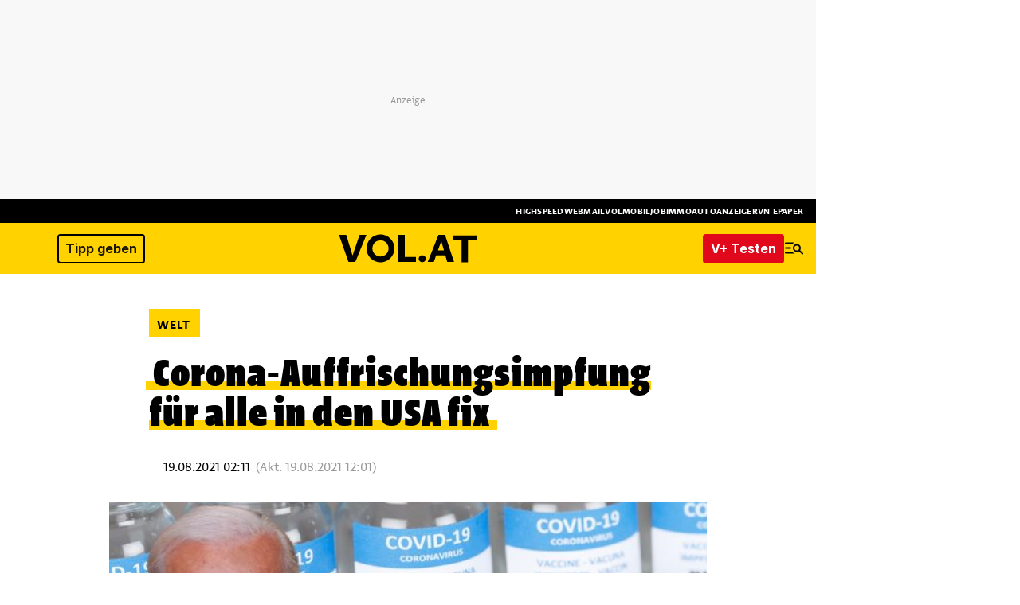

--- FILE ---
content_type: image/svg+xml
request_url: https://www.vol.at/wp-content/themes/vodl/assets/logo/logo.svg?v=f9e6635
body_size: 1010
content:
<svg xmlns="http://www.w3.org/2000/svg" viewBox="0 0 432 216"><path d="M0 0h432v72H0z"/><path fill="#ffd200" d="M0 72h432v144H0z"/><path d="M75 180H56.5l-25.3-72h19.4L62 145.4l5.1 16.9h.6l5.6-16.4 13-37.9h18.2L75 180zm115.2-72h17.4v58.8h29.8V180h-47.2v-72zm54.5 64c0-5.1 4.1-9.6 9.6-9.6 5.8 0 9.5 4.4 9.5 9.6 0 4.6-3.8 9-9.5 9-5.5 0-9.6-4.3-9.6-9zm52.9-64h17.7l24.2 72H321l-4.9-17.3h-24.6l-6.1 17.3h-16.3l28.5-72zm-1.4 41.5h16.2l-1.9-6.4-4.9-17.8h-.6l-6.4 17.8-2.4 6.4zm39.2-41.5h65.5v13.2h-24.2V180h-17.4v-58.8h-23.9V108zm-193.2-1.4c-20.6 0-37.4 16.7-37.4 37.4 0 20.6 16.7 37.4 37.4 37.4 20.6 0 37.4-16.7 37.4-37.4 0-20.6-16.7-37.4-37.4-37.4zm0 59.1c-12 0-21.7-9.7-21.7-21.7s9.7-21.7 21.7-21.7 21.7 9.7 21.7 21.7c.1 12-9.7 21.7-21.7 21.7z"/><path d="M42 48.9h-2.3L33 30.4h2.8l3.7 10.7 1.6 4.5h.1l1.6-4.3 4.1-10.8h2.7L42 48.9zM56.6 40c0-5.5 3.3-9.9 9-9.9 5.6 0 8.4 4.1 8.4 9 0 5.1-3 10-8.9 10-5.5.1-8.5-4-8.5-9.1zm14.6-.4c0-4.1-2-7.2-5.9-7.2s-6 3-6 7.2c0 3.9 1.9 7.4 5.8 7.4 4.4 0 6.1-3.7 6.1-7.4zm12.6-9.2h5.7c3.7 0 6.3 1.7 6.3 5.6 0 2.2-1.1 4.1-3.4 5.1l5 7.7h-3.2l-4.2-7c-.5.1-1.1.1-1.7.1h-1.9v7h-2.6V30.4zm2.6 2.2v7.2h1.7c2.9 0 5-.6 5-3.6 0-2.4-1.6-3.5-4.5-3.6h-2.2zm24.9-2.2h2.3l6 18.5h-2.8l-1.7-5.7h-6.4l-2.1 5.7h-2.5l7.2-18.5zM109.6 41h5l-.7-2.4-1.5-5.1h-.2l-1.8 5-.8 2.5zM129 30.4h5.7c3.7 0 6.3 1.7 6.3 5.6 0 2.2-1.1 4.1-3.4 5.1l5 7.7h-3.2l-4.2-7.1c-.5.1-1.1.1-1.7.1h-1.9v7H129V30.4zm2.6 2.2v7.2h1.7c2.9 0 5-.6 5-3.6 0-2.4-1.6-3.5-4.5-3.6h-2.2zm20-2.2h2.6v16.3h8.4v2.2h-11V30.4zm20 0h4.8c4.2 0 6.7 1.6 6.7 4.6 0 2.1-1.1 3.4-2.9 4.1v.1c1.5.2 4.2 1.1 4.2 4.5 0 3.1-2.3 5.3-7.2 5.3h-5.6V30.4zm2.6 2.2v5.8h1.8c2.9 0 4.3-.9 4.3-2.8 0-2.3-1.9-3-4.1-3h-2zm0 7.9v6.2h2.8c2.7 0 4.6-.9 4.6-3.3 0-2.6-2.5-2.9-5.9-2.9h-1.5zm19.9-10.1h11.1v2.2h-8.5v5.8h7.1v2.2h-7.1v6.2h8.7V49h-11.3V30.4zm21.1 0h5.7c3.7 0 6.3 1.7 6.3 5.6 0 2.2-1.1 4.1-3.4 5.1l5 7.7h-3.2l-4.2-7.1c-.5.1-1.1.1-1.7.1h-1.9v7h-2.6V30.4zm2.6 2.2v7.2h1.7c2.9 0 5-.6 5-3.6 0-2.4-1.6-3.5-4.5-3.6h-2.2zm18.7 7.2c0-5.2 3.4-9.6 9.4-9.6 3.2 0 4.9.8 5.9 1.2V34c-1.9-1.1-4-1.6-6-1.6-3.7 0-6.5 2.6-6.5 7 0 5.1 2.6 7.7 6.7 7.7 1.2 0 2.3-.2 3.3-.5v-6.9h2.6v7.9c-1.9 1-3.7 1.7-6.2 1.7-6-.1-9.2-3.7-9.2-9.5zm37.4.2c0-5.5 3.3-9.9 9-9.9 5.6 0 8.4 4.1 8.4 9 0 5.1-3 10-8.9 10-5.5.1-8.5-4-8.5-9.1zm14.7-.4c0-4.1-2-7.2-5.9-7.2s-6 3-6 7.2c0 3.9 1.9 7.4 5.8 7.4 4.3 0 6.1-3.7 6.1-7.4zm12.6-9.2h2.4l10.1 13.9V30.4h2.6v18.5H314l-10.1-14.3v14.3h-2.6V30.4zm26.2 0h2.6v16.3h8.4v2.2h-11V30.4zm19.9 0h2.6v18.5h-2.6V30.4zm13.6 0h2.4l10.1 13.9V30.4h2.6v18.5h-2.4l-10.1-14.3v14.3h-2.6V30.4zm26.2 0h11.1v2.2h-8.5v5.8h7.1v2.2h-7.1v6.2h8.7V49h-11.3V30.4z" fill="#fff"/></svg>

--- FILE ---
content_type: text/javascript
request_url: https://www.vol.at/wp-content/static/vol/datateam/gtm.js
body_size: 45
content:
var hansDataTeam = true;
